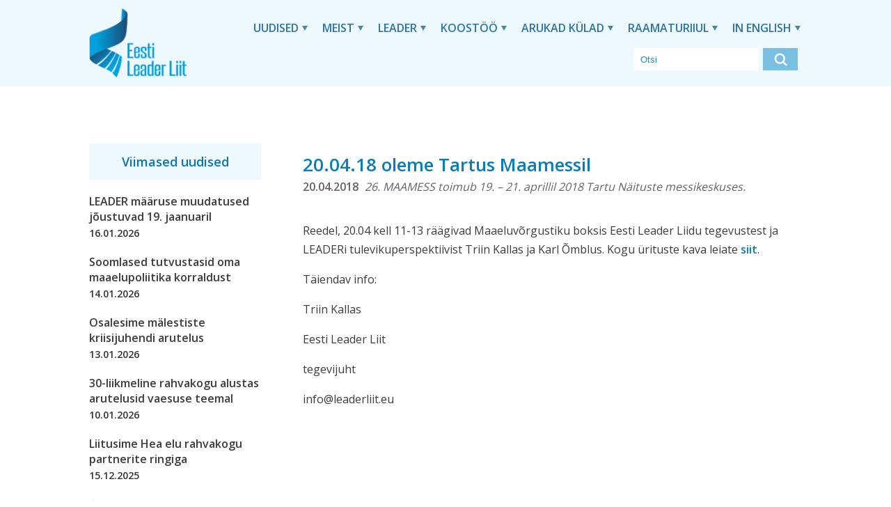

--- FILE ---
content_type: text/html; charset=UTF-8
request_url: https://www.leaderliit.eu/20-04-18-oleme-tartus-maamessil/
body_size: 9254
content:
<!doctype html>
<html lang="et" prefix="og: https://ogp.me/ns#" class="no-js">
	<head><style>img.lazy{min-height:1px}</style><link href="https://www.leaderliit.eu/wp-content/plugins/w3-total-cache/pub/js/lazyload.min.js" as="script">
		<meta charset="UTF-8">
		<title>20.04.18 oleme Tartus Maamessil - Eesti LEADER Liit : Eesti LEADER Liit</title>

		<link href="//www.google-analytics.com" rel="dns-prefetch">
        <link href="https://www.leaderliit.eu/wp-content/themes/Leader%20Liit/img/icons/favicon.ico" rel="shortcut icon">
        <link href="https://www.leaderliit.eu/wp-content/themes/Leader%20Liit/img/icons/touch.png" rel="apple-touch-icon-precomposed">

		<meta http-equiv="X-UA-Compatible" content="IE=edge,chrome=1">
		<meta name="viewport" content="width=device-width, initial-scale=1.0">
		<meta name="description" content="Maaelu tuleviku eest ja nimel!">

        <link href="https://fonts.googleapis.com/css2?family=Open+Sans:wght@400;600;700&display=swap" rel="stylesheet">

			<style>img:is([sizes="auto" i], [sizes^="auto," i]) { contain-intrinsic-size: 3000px 1500px }</style>
	
<!-- Search Engine Optimization by Rank Math PRO - https://rankmath.com/ -->
<meta name="description" content="26. MAAMESS toimub 19. - 21. aprillil 2018 Tartu Näituste messikeskuses."/>
<meta name="robots" content="index, follow, max-snippet:-1, max-video-preview:-1, max-image-preview:large"/>
<link rel="canonical" href="https://www.leaderliit.eu/20-04-18-oleme-tartus-maamessil/" />
<meta property="og:locale" content="et_EE" />
<meta property="og:type" content="article" />
<meta property="og:title" content="20.04.18 oleme Tartus Maamessil - Eesti LEADER Liit" />
<meta property="og:description" content="26. MAAMESS toimub 19. - 21. aprillil 2018 Tartu Näituste messikeskuses." />
<meta property="og:url" content="https://www.leaderliit.eu/20-04-18-oleme-tartus-maamessil/" />
<meta property="og:site_name" content="Eesti Leader Liit" />
<meta property="article:section" content="uudised" />
<meta property="og:updated_time" content="2020-05-27T21:19:32+03:00" />
<meta property="article:published_time" content="2018-04-20T00:00:00+03:00" />
<meta property="article:modified_time" content="2020-05-27T21:19:32+03:00" />
<meta name="twitter:card" content="summary_large_image" />
<meta name="twitter:title" content="20.04.18 oleme Tartus Maamessil - Eesti LEADER Liit" />
<meta name="twitter:description" content="26. MAAMESS toimub 19. - 21. aprillil 2018 Tartu Näituste messikeskuses." />
<meta name="twitter:label1" content="Written by" />
<meta name="twitter:data1" content="admin" />
<meta name="twitter:label2" content="Time to read" />
<meta name="twitter:data2" content="Less than a minute" />
<script type="application/ld+json" class="rank-math-schema-pro">{"@context":"https://schema.org","@graph":[{"@type":["NGO","Organization"],"@id":"https://www.leaderliit.eu/#organization","name":"Eesti Leader Liit","url":"https://www.leaderliit.eu","logo":{"@type":"ImageObject","@id":"https://www.leaderliit.eu/#logo","url":"https://leaderliit.eu/wp-content/uploads/2025/04/LeaderLiit_logo_sinine_trukitav-copy.webp","contentUrl":"https://leaderliit.eu/wp-content/uploads/2025/04/LeaderLiit_logo_sinine_trukitav-copy.webp","caption":"Eesti Leader Liit","inLanguage":"et","width":"1014","height":"733"}},{"@type":"WebSite","@id":"https://www.leaderliit.eu/#website","url":"https://www.leaderliit.eu","name":"Eesti Leader Liit","publisher":{"@id":"https://www.leaderliit.eu/#organization"},"inLanguage":"et"},{"@type":"WebPage","@id":"https://www.leaderliit.eu/20-04-18-oleme-tartus-maamessil/#webpage","url":"https://www.leaderliit.eu/20-04-18-oleme-tartus-maamessil/","name":"20.04.18 oleme Tartus Maamessil - Eesti LEADER Liit","datePublished":"2018-04-20T00:00:00+03:00","dateModified":"2020-05-27T21:19:32+03:00","isPartOf":{"@id":"https://www.leaderliit.eu/#website"},"inLanguage":"et"},{"@type":"Person","@id":"https://www.leaderliit.eu/author/admin/","name":"admin","url":"https://www.leaderliit.eu/author/admin/","image":{"@type":"ImageObject","@id":"https://secure.gravatar.com/avatar/e773ae8d669c955212ac1551f7c10ece44fd542835510414ad7a7a1e7584e32c?s=96&amp;d=mm&amp;r=g","url":"https://secure.gravatar.com/avatar/e773ae8d669c955212ac1551f7c10ece44fd542835510414ad7a7a1e7584e32c?s=96&amp;d=mm&amp;r=g","caption":"admin","inLanguage":"et"},"sameAs":["http://localhost:8888/xml"],"worksFor":{"@id":"https://www.leaderliit.eu/#organization"}},{"@type":"NewsArticle","headline":"20.04.18 oleme Tartus Maamessil - Eesti LEADER Liit","datePublished":"2018-04-20T00:00:00+03:00","dateModified":"2020-05-27T21:19:32+03:00","articleSection":"uudised","author":{"@id":"https://www.leaderliit.eu/author/admin/","name":"admin"},"publisher":{"@id":"https://www.leaderliit.eu/#organization"},"description":"26. MAAMESS toimub 19. - 21. aprillil 2018 Tartu N\u00e4ituste messikeskuses.","name":"20.04.18 oleme Tartus Maamessil - Eesti LEADER Liit","@id":"https://www.leaderliit.eu/20-04-18-oleme-tartus-maamessil/#richSnippet","isPartOf":{"@id":"https://www.leaderliit.eu/20-04-18-oleme-tartus-maamessil/#webpage"},"inLanguage":"et","mainEntityOfPage":{"@id":"https://www.leaderliit.eu/20-04-18-oleme-tartus-maamessil/#webpage"}}]}</script>
<!-- /Rank Math WordPress SEO plugin -->

<script type="text/javascript">
/* <![CDATA[ */
window._wpemojiSettings = {"baseUrl":"https:\/\/s.w.org\/images\/core\/emoji\/16.0.1\/72x72\/","ext":".png","svgUrl":"https:\/\/s.w.org\/images\/core\/emoji\/16.0.1\/svg\/","svgExt":".svg","source":{"concatemoji":"https:\/\/www.leaderliit.eu\/wp-includes\/js\/wp-emoji-release.min.js?ver=6.8.3"}};
/*! This file is auto-generated */
!function(s,n){var o,i,e;function c(e){try{var t={supportTests:e,timestamp:(new Date).valueOf()};sessionStorage.setItem(o,JSON.stringify(t))}catch(e){}}function p(e,t,n){e.clearRect(0,0,e.canvas.width,e.canvas.height),e.fillText(t,0,0);var t=new Uint32Array(e.getImageData(0,0,e.canvas.width,e.canvas.height).data),a=(e.clearRect(0,0,e.canvas.width,e.canvas.height),e.fillText(n,0,0),new Uint32Array(e.getImageData(0,0,e.canvas.width,e.canvas.height).data));return t.every(function(e,t){return e===a[t]})}function u(e,t){e.clearRect(0,0,e.canvas.width,e.canvas.height),e.fillText(t,0,0);for(var n=e.getImageData(16,16,1,1),a=0;a<n.data.length;a++)if(0!==n.data[a])return!1;return!0}function f(e,t,n,a){switch(t){case"flag":return n(e,"\ud83c\udff3\ufe0f\u200d\u26a7\ufe0f","\ud83c\udff3\ufe0f\u200b\u26a7\ufe0f")?!1:!n(e,"\ud83c\udde8\ud83c\uddf6","\ud83c\udde8\u200b\ud83c\uddf6")&&!n(e,"\ud83c\udff4\udb40\udc67\udb40\udc62\udb40\udc65\udb40\udc6e\udb40\udc67\udb40\udc7f","\ud83c\udff4\u200b\udb40\udc67\u200b\udb40\udc62\u200b\udb40\udc65\u200b\udb40\udc6e\u200b\udb40\udc67\u200b\udb40\udc7f");case"emoji":return!a(e,"\ud83e\udedf")}return!1}function g(e,t,n,a){var r="undefined"!=typeof WorkerGlobalScope&&self instanceof WorkerGlobalScope?new OffscreenCanvas(300,150):s.createElement("canvas"),o=r.getContext("2d",{willReadFrequently:!0}),i=(o.textBaseline="top",o.font="600 32px Arial",{});return e.forEach(function(e){i[e]=t(o,e,n,a)}),i}function t(e){var t=s.createElement("script");t.src=e,t.defer=!0,s.head.appendChild(t)}"undefined"!=typeof Promise&&(o="wpEmojiSettingsSupports",i=["flag","emoji"],n.supports={everything:!0,everythingExceptFlag:!0},e=new Promise(function(e){s.addEventListener("DOMContentLoaded",e,{once:!0})}),new Promise(function(t){var n=function(){try{var e=JSON.parse(sessionStorage.getItem(o));if("object"==typeof e&&"number"==typeof e.timestamp&&(new Date).valueOf()<e.timestamp+604800&&"object"==typeof e.supportTests)return e.supportTests}catch(e){}return null}();if(!n){if("undefined"!=typeof Worker&&"undefined"!=typeof OffscreenCanvas&&"undefined"!=typeof URL&&URL.createObjectURL&&"undefined"!=typeof Blob)try{var e="postMessage("+g.toString()+"("+[JSON.stringify(i),f.toString(),p.toString(),u.toString()].join(",")+"));",a=new Blob([e],{type:"text/javascript"}),r=new Worker(URL.createObjectURL(a),{name:"wpTestEmojiSupports"});return void(r.onmessage=function(e){c(n=e.data),r.terminate(),t(n)})}catch(e){}c(n=g(i,f,p,u))}t(n)}).then(function(e){for(var t in e)n.supports[t]=e[t],n.supports.everything=n.supports.everything&&n.supports[t],"flag"!==t&&(n.supports.everythingExceptFlag=n.supports.everythingExceptFlag&&n.supports[t]);n.supports.everythingExceptFlag=n.supports.everythingExceptFlag&&!n.supports.flag,n.DOMReady=!1,n.readyCallback=function(){n.DOMReady=!0}}).then(function(){return e}).then(function(){var e;n.supports.everything||(n.readyCallback(),(e=n.source||{}).concatemoji?t(e.concatemoji):e.wpemoji&&e.twemoji&&(t(e.twemoji),t(e.wpemoji)))}))}((window,document),window._wpemojiSettings);
/* ]]> */
</script>
<style id='wp-emoji-styles-inline-css' type='text/css'>

	img.wp-smiley, img.emoji {
		display: inline !important;
		border: none !important;
		box-shadow: none !important;
		height: 1em !important;
		width: 1em !important;
		margin: 0 0.07em !important;
		vertical-align: -0.1em !important;
		background: none !important;
		padding: 0 !important;
	}
</style>
<link rel='stylesheet' id='wp-block-library-css' href='https://www.leaderliit.eu/wp-includes/css/dist/block-library/style.min.css?ver=6.8.3' media='all' />
<style id='classic-theme-styles-inline-css' type='text/css'>
/*! This file is auto-generated */
.wp-block-button__link{color:#fff;background-color:#32373c;border-radius:9999px;box-shadow:none;text-decoration:none;padding:calc(.667em + 2px) calc(1.333em + 2px);font-size:1.125em}.wp-block-file__button{background:#32373c;color:#fff;text-decoration:none}
</style>
<style id='global-styles-inline-css' type='text/css'>
:root{--wp--preset--aspect-ratio--square: 1;--wp--preset--aspect-ratio--4-3: 4/3;--wp--preset--aspect-ratio--3-4: 3/4;--wp--preset--aspect-ratio--3-2: 3/2;--wp--preset--aspect-ratio--2-3: 2/3;--wp--preset--aspect-ratio--16-9: 16/9;--wp--preset--aspect-ratio--9-16: 9/16;--wp--preset--color--black: #000000;--wp--preset--color--cyan-bluish-gray: #abb8c3;--wp--preset--color--white: #ffffff;--wp--preset--color--pale-pink: #f78da7;--wp--preset--color--vivid-red: #cf2e2e;--wp--preset--color--luminous-vivid-orange: #ff6900;--wp--preset--color--luminous-vivid-amber: #fcb900;--wp--preset--color--light-green-cyan: #7bdcb5;--wp--preset--color--vivid-green-cyan: #00d084;--wp--preset--color--pale-cyan-blue: #8ed1fc;--wp--preset--color--vivid-cyan-blue: #0693e3;--wp--preset--color--vivid-purple: #9b51e0;--wp--preset--gradient--vivid-cyan-blue-to-vivid-purple: linear-gradient(135deg,rgba(6,147,227,1) 0%,rgb(155,81,224) 100%);--wp--preset--gradient--light-green-cyan-to-vivid-green-cyan: linear-gradient(135deg,rgb(122,220,180) 0%,rgb(0,208,130) 100%);--wp--preset--gradient--luminous-vivid-amber-to-luminous-vivid-orange: linear-gradient(135deg,rgba(252,185,0,1) 0%,rgba(255,105,0,1) 100%);--wp--preset--gradient--luminous-vivid-orange-to-vivid-red: linear-gradient(135deg,rgba(255,105,0,1) 0%,rgb(207,46,46) 100%);--wp--preset--gradient--very-light-gray-to-cyan-bluish-gray: linear-gradient(135deg,rgb(238,238,238) 0%,rgb(169,184,195) 100%);--wp--preset--gradient--cool-to-warm-spectrum: linear-gradient(135deg,rgb(74,234,220) 0%,rgb(151,120,209) 20%,rgb(207,42,186) 40%,rgb(238,44,130) 60%,rgb(251,105,98) 80%,rgb(254,248,76) 100%);--wp--preset--gradient--blush-light-purple: linear-gradient(135deg,rgb(255,206,236) 0%,rgb(152,150,240) 100%);--wp--preset--gradient--blush-bordeaux: linear-gradient(135deg,rgb(254,205,165) 0%,rgb(254,45,45) 50%,rgb(107,0,62) 100%);--wp--preset--gradient--luminous-dusk: linear-gradient(135deg,rgb(255,203,112) 0%,rgb(199,81,192) 50%,rgb(65,88,208) 100%);--wp--preset--gradient--pale-ocean: linear-gradient(135deg,rgb(255,245,203) 0%,rgb(182,227,212) 50%,rgb(51,167,181) 100%);--wp--preset--gradient--electric-grass: linear-gradient(135deg,rgb(202,248,128) 0%,rgb(113,206,126) 100%);--wp--preset--gradient--midnight: linear-gradient(135deg,rgb(2,3,129) 0%,rgb(40,116,252) 100%);--wp--preset--font-size--small: 13px;--wp--preset--font-size--medium: 20px;--wp--preset--font-size--large: 36px;--wp--preset--font-size--x-large: 42px;--wp--preset--spacing--20: 0.44rem;--wp--preset--spacing--30: 0.67rem;--wp--preset--spacing--40: 1rem;--wp--preset--spacing--50: 1.5rem;--wp--preset--spacing--60: 2.25rem;--wp--preset--spacing--70: 3.38rem;--wp--preset--spacing--80: 5.06rem;--wp--preset--shadow--natural: 6px 6px 9px rgba(0, 0, 0, 0.2);--wp--preset--shadow--deep: 12px 12px 50px rgba(0, 0, 0, 0.4);--wp--preset--shadow--sharp: 6px 6px 0px rgba(0, 0, 0, 0.2);--wp--preset--shadow--outlined: 6px 6px 0px -3px rgba(255, 255, 255, 1), 6px 6px rgba(0, 0, 0, 1);--wp--preset--shadow--crisp: 6px 6px 0px rgba(0, 0, 0, 1);}:where(.is-layout-flex){gap: 0.5em;}:where(.is-layout-grid){gap: 0.5em;}body .is-layout-flex{display: flex;}.is-layout-flex{flex-wrap: wrap;align-items: center;}.is-layout-flex > :is(*, div){margin: 0;}body .is-layout-grid{display: grid;}.is-layout-grid > :is(*, div){margin: 0;}:where(.wp-block-columns.is-layout-flex){gap: 2em;}:where(.wp-block-columns.is-layout-grid){gap: 2em;}:where(.wp-block-post-template.is-layout-flex){gap: 1.25em;}:where(.wp-block-post-template.is-layout-grid){gap: 1.25em;}.has-black-color{color: var(--wp--preset--color--black) !important;}.has-cyan-bluish-gray-color{color: var(--wp--preset--color--cyan-bluish-gray) !important;}.has-white-color{color: var(--wp--preset--color--white) !important;}.has-pale-pink-color{color: var(--wp--preset--color--pale-pink) !important;}.has-vivid-red-color{color: var(--wp--preset--color--vivid-red) !important;}.has-luminous-vivid-orange-color{color: var(--wp--preset--color--luminous-vivid-orange) !important;}.has-luminous-vivid-amber-color{color: var(--wp--preset--color--luminous-vivid-amber) !important;}.has-light-green-cyan-color{color: var(--wp--preset--color--light-green-cyan) !important;}.has-vivid-green-cyan-color{color: var(--wp--preset--color--vivid-green-cyan) !important;}.has-pale-cyan-blue-color{color: var(--wp--preset--color--pale-cyan-blue) !important;}.has-vivid-cyan-blue-color{color: var(--wp--preset--color--vivid-cyan-blue) !important;}.has-vivid-purple-color{color: var(--wp--preset--color--vivid-purple) !important;}.has-black-background-color{background-color: var(--wp--preset--color--black) !important;}.has-cyan-bluish-gray-background-color{background-color: var(--wp--preset--color--cyan-bluish-gray) !important;}.has-white-background-color{background-color: var(--wp--preset--color--white) !important;}.has-pale-pink-background-color{background-color: var(--wp--preset--color--pale-pink) !important;}.has-vivid-red-background-color{background-color: var(--wp--preset--color--vivid-red) !important;}.has-luminous-vivid-orange-background-color{background-color: var(--wp--preset--color--luminous-vivid-orange) !important;}.has-luminous-vivid-amber-background-color{background-color: var(--wp--preset--color--luminous-vivid-amber) !important;}.has-light-green-cyan-background-color{background-color: var(--wp--preset--color--light-green-cyan) !important;}.has-vivid-green-cyan-background-color{background-color: var(--wp--preset--color--vivid-green-cyan) !important;}.has-pale-cyan-blue-background-color{background-color: var(--wp--preset--color--pale-cyan-blue) !important;}.has-vivid-cyan-blue-background-color{background-color: var(--wp--preset--color--vivid-cyan-blue) !important;}.has-vivid-purple-background-color{background-color: var(--wp--preset--color--vivid-purple) !important;}.has-black-border-color{border-color: var(--wp--preset--color--black) !important;}.has-cyan-bluish-gray-border-color{border-color: var(--wp--preset--color--cyan-bluish-gray) !important;}.has-white-border-color{border-color: var(--wp--preset--color--white) !important;}.has-pale-pink-border-color{border-color: var(--wp--preset--color--pale-pink) !important;}.has-vivid-red-border-color{border-color: var(--wp--preset--color--vivid-red) !important;}.has-luminous-vivid-orange-border-color{border-color: var(--wp--preset--color--luminous-vivid-orange) !important;}.has-luminous-vivid-amber-border-color{border-color: var(--wp--preset--color--luminous-vivid-amber) !important;}.has-light-green-cyan-border-color{border-color: var(--wp--preset--color--light-green-cyan) !important;}.has-vivid-green-cyan-border-color{border-color: var(--wp--preset--color--vivid-green-cyan) !important;}.has-pale-cyan-blue-border-color{border-color: var(--wp--preset--color--pale-cyan-blue) !important;}.has-vivid-cyan-blue-border-color{border-color: var(--wp--preset--color--vivid-cyan-blue) !important;}.has-vivid-purple-border-color{border-color: var(--wp--preset--color--vivid-purple) !important;}.has-vivid-cyan-blue-to-vivid-purple-gradient-background{background: var(--wp--preset--gradient--vivid-cyan-blue-to-vivid-purple) !important;}.has-light-green-cyan-to-vivid-green-cyan-gradient-background{background: var(--wp--preset--gradient--light-green-cyan-to-vivid-green-cyan) !important;}.has-luminous-vivid-amber-to-luminous-vivid-orange-gradient-background{background: var(--wp--preset--gradient--luminous-vivid-amber-to-luminous-vivid-orange) !important;}.has-luminous-vivid-orange-to-vivid-red-gradient-background{background: var(--wp--preset--gradient--luminous-vivid-orange-to-vivid-red) !important;}.has-very-light-gray-to-cyan-bluish-gray-gradient-background{background: var(--wp--preset--gradient--very-light-gray-to-cyan-bluish-gray) !important;}.has-cool-to-warm-spectrum-gradient-background{background: var(--wp--preset--gradient--cool-to-warm-spectrum) !important;}.has-blush-light-purple-gradient-background{background: var(--wp--preset--gradient--blush-light-purple) !important;}.has-blush-bordeaux-gradient-background{background: var(--wp--preset--gradient--blush-bordeaux) !important;}.has-luminous-dusk-gradient-background{background: var(--wp--preset--gradient--luminous-dusk) !important;}.has-pale-ocean-gradient-background{background: var(--wp--preset--gradient--pale-ocean) !important;}.has-electric-grass-gradient-background{background: var(--wp--preset--gradient--electric-grass) !important;}.has-midnight-gradient-background{background: var(--wp--preset--gradient--midnight) !important;}.has-small-font-size{font-size: var(--wp--preset--font-size--small) !important;}.has-medium-font-size{font-size: var(--wp--preset--font-size--medium) !important;}.has-large-font-size{font-size: var(--wp--preset--font-size--large) !important;}.has-x-large-font-size{font-size: var(--wp--preset--font-size--x-large) !important;}
:where(.wp-block-post-template.is-layout-flex){gap: 1.25em;}:where(.wp-block-post-template.is-layout-grid){gap: 1.25em;}
:where(.wp-block-columns.is-layout-flex){gap: 2em;}:where(.wp-block-columns.is-layout-grid){gap: 2em;}
:root :where(.wp-block-pullquote){font-size: 1.5em;line-height: 1.6;}
</style>
<link rel='stylesheet' id='html5blank-css' href='https://www.leaderliit.eu/wp-content/themes/Leader%20Liit/css/app.css?ver=1.1' media='all' />
<link rel='stylesheet' id='slick-css' href='https://www.leaderliit.eu/wp-content/themes/Leader%20Liit/slick/slick.css?ver=1.1' media='all' />
<link rel='stylesheet' id='slickstyle-css' href='https://www.leaderliit.eu/wp-content/themes/Leader%20Liit/slick/slick-theme.css?ver=1.1' media='all' />
<script type="text/javascript" src="https://www.leaderliit.eu/wp-includes/js/jquery/jquery.min.js?ver=3.7.1" id="jquery-core-js"></script>
<script type="text/javascript" src="https://www.leaderliit.eu/wp-includes/js/jquery/jquery-migrate.min.js?ver=3.4.1" id="jquery-migrate-js"></script>
<script type="text/javascript" src="https://www.leaderliit.eu/wp-content/themes/Leader%20Liit/slick/slick.js?ver=1.0.0" id="slickscripts-js"></script>
<script type="text/javascript" src="https://www.leaderliit.eu/wp-content/themes/Leader%20Liit/js/scripts.js?ver=1.0.1" id="html5blankscripts-js"></script>
<script type="text/javascript" id="wpm-6310-ajax-script-js-extra">
/* <![CDATA[ */
var my_ajax_object = {"ajax_url":"https:\/\/www.leaderliit.eu\/wp-admin\/admin-ajax.php"};
/* ]]> */
</script>
<script type="text/javascript" src="https://www.leaderliit.eu/wp-content/plugins/team-showcase-supreme/assets/js/ajaxdata.js?ver=6.8.3" id="wpm-6310-ajax-script-js"></script>
<link rel="https://api.w.org/" href="https://www.leaderliit.eu/wp-json/" /><link rel="alternate" title="JSON" type="application/json" href="https://www.leaderliit.eu/wp-json/wp/v2/posts/324" /><link rel="alternate" title="oEmbed (JSON)" type="application/json+oembed" href="https://www.leaderliit.eu/wp-json/oembed/1.0/embed?url=https%3A%2F%2Fwww.leaderliit.eu%2F20-04-18-oleme-tartus-maamessil%2F" />
<link rel="alternate" title="oEmbed (XML)" type="text/xml+oembed" href="https://www.leaderliit.eu/wp-json/oembed/1.0/embed?url=https%3A%2F%2Fwww.leaderliit.eu%2F20-04-18-oleme-tartus-maamessil%2F&#038;format=xml" />
<script async defer data-domain='leaderliit.eu' src='https://plausible.io/js/plausible.js'></script><link rel="icon" href="https://www.leaderliit.eu/wp-content/uploads/2024/02/cropped-LeaderLiit_logo_sinine_trukitav-copy.pdf" sizes="32x32" />
<link rel="icon" href="https://www.leaderliit.eu/wp-content/uploads/2024/02/cropped-LeaderLiit_logo_sinine_trukitav-copy.pdf" sizes="192x192" />
<link rel="apple-touch-icon" href="https://www.leaderliit.eu/wp-content/uploads/2024/02/cropped-LeaderLiit_logo_sinine_trukitav-copy.pdf" />
<meta name="msapplication-TileImage" content="https://www.leaderliit.eu/wp-content/uploads/2024/02/cropped-LeaderLiit_logo_sinine_trukitav-copy.pdf" />


	</head>
	<body class="wp-singular post-template-default single single-post postid-324 single-format-standard wp-theme-LeaderLiit 20-04-18-oleme-tartus-maamessil">

		<!-- wrapper -->
		<div class="wrapper">

			<!-- header -->
			<header id="scroll01" class="header clear" role="banner">

                <!-- container -->
                <div class="container">



					<!-- logo -->
					<div class="logo">
						<a href="https://www.leaderliit.eu">
							<img src="data:image/svg+xml,%3Csvg%20xmlns='http://www.w3.org/2000/svg'%20viewBox='0%200%201%201'%3E%3C/svg%3E" data-src="https://www.leaderliit.eu/wp-content/themes/Leader%20Liit/img/logo@2x.png" alt="Logo" class="logo-img lazy">
						</a>
					</div>
					<!-- /logo -->



					<!-- nav -->
                    <nav class="nav big-nav" aria-label="Peamenüü">
                        <ul id="menu-pohimenuu" class="mainnav"><li id="menu-item-554" class="menu-item menu-item-type-post_type menu-item-object-page menu-item-has-children menu-item-554"><a href="https://www.leaderliit.eu/uudised/">Uudised</a>
<ul class="sub-menu">
	<li id="menu-item-606" class="menu-item menu-item-type-post_type menu-item-object-page menu-item-606"><a href="https://www.leaderliit.eu/uudised/sundmused/">Sündmused</a></li>
	<li id="menu-item-3747" class="menu-item menu-item-type-post_type menu-item-object-page menu-item-3747"><a href="https://www.leaderliit.eu/uudised/uudiskirjad/">Uudiskirjad</a></li>
</ul>
</li>
<li id="menu-item-552" class="menu-item menu-item-type-post_type menu-item-object-page menu-item-has-children menu-item-552"><a href="https://www.leaderliit.eu/meist/">Meist</a>
<ul class="sub-menu">
	<li id="menu-item-553" class="menu-item menu-item-type-post_type menu-item-object-page menu-item-553"><a href="https://www.leaderliit.eu/meist/kontakt/">Kontakt</a></li>
	<li id="menu-item-4369" class="menu-item menu-item-type-post_type menu-item-object-page menu-item-4369"><a href="https://www.leaderliit.eu/meist/pohikiri/">Põhikiri</a></li>
	<li id="menu-item-557" class="menu-item menu-item-type-post_type menu-item-object-page menu-item-557"><a href="https://www.leaderliit.eu/meist/visioon-ja-missioon/">Visioon ja missioon</a></li>
	<li id="menu-item-605" class="menu-item menu-item-type-post_type menu-item-object-page menu-item-605"><a href="https://www.leaderliit.eu/meist/liikmed/">Liikmed</a></li>
	<li id="menu-item-603" class="menu-item menu-item-type-post_type menu-item-object-page menu-item-603"><a href="https://www.leaderliit.eu/meist/juhatus/">Juhatus</a></li>
	<li id="menu-item-1231" class="menu-item menu-item-type-post_type menu-item-object-page menu-item-1231"><a href="https://www.leaderliit.eu/meist/revisjonikomisjon/">Revisjonikomisjon</a></li>
	<li id="menu-item-607" class="menu-item menu-item-type-post_type menu-item-object-page menu-item-607"><a href="https://www.leaderliit.eu/meist/tegevjuht/">Tegevjuht</a></li>
	<li id="menu-item-608" class="menu-item menu-item-type-post_type menu-item-object-page menu-item-608"><a href="https://www.leaderliit.eu/meist/tooruhmad/">Töörühmad</a></li>
	<li id="menu-item-602" class="menu-item menu-item-type-post_type menu-item-object-page menu-item-602"><a href="https://www.leaderliit.eu/meist/esindamine/">Esindamine</a></li>
	<li id="menu-item-6110" class="menu-item menu-item-type-post_type menu-item-object-page menu-item-6110"><a href="https://www.leaderliit.eu/meist/eesti-leader-liidu-tunnustused/">Tunnustused</a></li>
	<li id="menu-item-601" class="menu-item menu-item-type-post_type menu-item-object-page menu-item-601"><a href="https://www.leaderliit.eu/meist/dokumendid/">Dokumendid</a></li>
	<li id="menu-item-604" class="menu-item menu-item-type-post_type menu-item-object-page menu-item-604"><a href="https://www.leaderliit.eu/meist/koosolekud/">Koosolekud</a></li>
</ul>
</li>
<li id="menu-item-551" class="menu-item menu-item-type-post_type menu-item-object-page menu-item-has-children menu-item-551"><a href="https://www.leaderliit.eu/leader/">LEADER</a>
<ul class="sub-menu">
	<li id="menu-item-6148" class="menu-item menu-item-type-post_type menu-item-object-page menu-item-6148"><a href="https://www.leaderliit.eu/leader/vaartuspakkumine-2025/">Väärtuspakkumine 2025</a></li>
	<li id="menu-item-563" class="menu-item menu-item-type-post_type menu-item-object-page menu-item-563"><a href="https://www.leaderliit.eu/leader/leader-meetod/">Kogukonna meetod</a></li>
	<li id="menu-item-625" class="menu-item menu-item-type-post_type menu-item-object-page menu-item-625"><a href="https://www.leaderliit.eu/leader/kogukonna-juhitud-kohaliku-arengu-lahenemisviisi-eelised/">Kogukonna juhitud kohaliku arengu lähenemisviisi eelised</a></li>
	<li id="menu-item-623" class="menu-item menu-item-type-post_type menu-item-object-page menu-item-623"><a href="https://www.leaderliit.eu/leader/euroopa-regioonide-komitee-arvamus-kogukonna-juhitud-kohalikust-arengust/">Euroopa Regioonide Komitee arvamus kogukonna juhitud kohalikust arengust</a></li>
	<li id="menu-item-2576" class="menu-item menu-item-type-post_type menu-item-object-page menu-item-2576"><a href="https://www.leaderliit.eu/leader/eesc-arvamus-maa-ja-linnapiirkondade-terviklikust-arengust/">EESC arvamus maa- ja linnapiirkondade terviklikust arengust</a></li>
	<li id="menu-item-626" class="menu-item menu-item-type-post_type menu-item-object-page menu-item-626"><a href="https://www.leaderliit.eu/leader/tartu-deklaratsioon/">Tartu deklaratsioon</a></li>
	<li id="menu-item-621" class="menu-item menu-item-type-post_type menu-item-object-page menu-item-621"><a href="https://www.leaderliit.eu/leader/elard-position-leader-clld-2021-2027/">ELARD position LEADER CLLD 2021-2027</a></li>
	<li id="menu-item-624" class="menu-item menu-item-type-post_type menu-item-object-page menu-item-624"><a href="https://www.leaderliit.eu/leader/kkk/">KKK</a></li>
</ul>
</li>
<li id="menu-item-550" class="menu-item menu-item-type-post_type menu-item-object-page menu-item-has-children menu-item-550"><a href="https://www.leaderliit.eu/koostooprojektid/">Koostöö</a>
<ul class="sub-menu">
	<li id="menu-item-4401" class="menu-item menu-item-type-post_type menu-item-object-page menu-item-4401"><a href="https://www.leaderliit.eu/koostooprojektid/vihmavarjuprojekt/">Vihmavarjuprojekt</a></li>
	<li id="menu-item-1294" class="menu-item menu-item-type-post_type menu-item-object-page menu-item-1294"><a href="https://www.leaderliit.eu/koostooprojektid/elard/">ELARD</a></li>
	<li id="menu-item-1291" class="menu-item menu-item-type-post_type menu-item-object-page menu-item-1291"><a href="https://www.leaderliit.eu/koostooprojektid/rahvusvahelised-koostooprojektid/">Rahvusvahelised koostööprojektid</a></li>
	<li id="menu-item-2670" class="menu-item menu-item-type-post_type menu-item-object-page menu-item-2670"><a href="https://www.leaderliit.eu/koostooprojektid/maal-elamise-paev/">Maal elamise päev</a></li>
	<li id="menu-item-566" class="menu-item menu-item-type-post_type menu-item-object-page menu-item-566"><a href="https://www.leaderliit.eu/koostooprojektid/uhiste-kavatsuste-koostoolepe/">Ühiste kavatsuste koostöölepe</a></li>
	<li id="menu-item-1364" class="menu-item menu-item-type-post_type menu-item-object-page menu-item-1364"><a href="https://www.leaderliit.eu/koostooprojektid/varasemad-koostooprojektid/">Varasemad koostööprojektid</a></li>
</ul>
</li>
<li id="menu-item-1960" class="menu-item menu-item-type-post_type menu-item-object-page menu-item-has-children menu-item-1960"><a href="https://www.leaderliit.eu/arukad-kulad/">Arukad külad</a>
<ul class="sub-menu">
	<li id="menu-item-562" class="menu-item menu-item-type-post_type menu-item-object-page menu-item-562"><a href="https://www.leaderliit.eu/arukad-kulad/arukate-kulade-arenguprogramm/">Arukate külade arenguprogramm</a></li>
	<li id="menu-item-2577" class="menu-item menu-item-type-post_type menu-item-object-page menu-item-2577"><a href="https://www.leaderliit.eu/arukad-kulad/arukate-kulade-uudised/">Arukate külade uudised</a></li>
	<li id="menu-item-2578" class="menu-item menu-item-type-post_type menu-item-object-page menu-item-2578"><a href="https://www.leaderliit.eu/arukad-kulad/arukad-kulad-sundmused/">Arukate külade sündmused</a></li>
	<li id="menu-item-2579" class="menu-item menu-item-type-post_type menu-item-object-page menu-item-2579"><a href="https://www.leaderliit.eu/arukad-kulad/infomaterjalid/">Infomaterjalid</a></li>
	<li id="menu-item-2580" class="menu-item menu-item-type-post_type menu-item-object-page menu-item-2580"><a href="https://www.leaderliit.eu/arukad-kulad/arukate-kulade-arenguprogrammis-osalevad-kulad/">Arukate külade arenguprogrammis osalevad külad</a></li>
</ul>
</li>
<li id="menu-item-1275" class="menu-item menu-item-type-post_type menu-item-object-page menu-item-has-children menu-item-1275"><a href="https://www.leaderliit.eu/raamaturiiul/">Raamaturiiul</a>
<ul class="sub-menu">
	<li id="menu-item-4821" class="menu-item menu-item-type-post_type menu-item-object-page menu-item-4821"><a href="https://www.leaderliit.eu/raamaturiiul/leader-maarused-ja-juhendid/">LEADER määrused ja juhendid</a></li>
	<li id="menu-item-2592" class="menu-item menu-item-type-post_type menu-item-object-page menu-item-2592"><a href="https://www.leaderliit.eu/raamaturiiul/maapiirkondade-pikaajaline-visioon/">Maapiirkondade pikaajaline visioon</a></li>
	<li id="menu-item-622" class="menu-item menu-item-type-post_type menu-item-object-page menu-item-622"><a href="https://www.leaderliit.eu/raamaturiiul/elardi-varsked-trukised/">Euroopa Komisjoni ja ELARDi väljaanded</a></li>
	<li id="menu-item-1411" class="menu-item menu-item-type-post_type menu-item-object-page menu-item-1411"><a href="https://www.leaderliit.eu/raamaturiiul/juhendmaterjalid/">Juhendmaterjalid</a></li>
	<li id="menu-item-1955" class="menu-item menu-item-type-post_type menu-item-object-page menu-item-1955"><a href="https://www.leaderliit.eu/raamaturiiul/arutelumaterjalid/">Arutelumaterjalid</a></li>
	<li id="menu-item-1956" class="menu-item menu-item-type-post_type menu-item-object-page menu-item-1956"><a href="https://www.leaderliit.eu/raamaturiiul/uuringud/">Uuringud</a></li>
</ul>
</li>
<li id="menu-item-1276" class="menu-item menu-item-type-post_type menu-item-object-page menu-item-has-children menu-item-1276"><a href="https://www.leaderliit.eu/in-english-2/">In English</a>
<ul class="sub-menu">
	<li id="menu-item-1412" class="menu-item menu-item-type-post_type menu-item-object-page menu-item-1412"><a href="https://www.leaderliit.eu/in-english-2/estonian-leader-2014-2020/">Estonian LEADER 2014-2020</a></li>
	<li id="menu-item-1413" class="menu-item menu-item-type-post_type menu-item-object-page menu-item-1413"><a href="https://www.leaderliit.eu/in-english-2/estonian-leader-2007-2013/">Estonian LEADER 2007-2013</a></li>
</ul>
</li>
</ul>                    </nav>
                    <div class="big-search">
                        <!-- search -->
<form class="search" method="get" action="https://www.leaderliit.eu" role="search">
	<input class="search-input" type="search" name="s" placeholder="Otsi">
	<button aria-label="Otsi leheküljelt" class="search-submit" type="submit" role="button"></button>
</form>
<!-- /search -->
                    </div>

                    <nav class="nav tiny-nav">
                        <button class="dropdown-toggle x" type="button" data-toggle="dropdown" title="Menüü"><span class="lines"><span class="sr-only">Menüü</span></span></button>

                        <ul id="menu-pohimenuu-1" class="dropdown-mob"><li class="menu-item menu-item-type-post_type menu-item-object-page menu-item-has-children menu-item-554"><a href="https://www.leaderliit.eu/uudised/">Uudised</a>
<ul class="sub-menu">
	<li class="menu-item menu-item-type-post_type menu-item-object-page menu-item-606"><a href="https://www.leaderliit.eu/uudised/sundmused/">Sündmused</a></li>
	<li class="menu-item menu-item-type-post_type menu-item-object-page menu-item-3747"><a href="https://www.leaderliit.eu/uudised/uudiskirjad/">Uudiskirjad</a></li>
</ul>
</li>
<li class="menu-item menu-item-type-post_type menu-item-object-page menu-item-has-children menu-item-552"><a href="https://www.leaderliit.eu/meist/">Meist</a>
<ul class="sub-menu">
	<li class="menu-item menu-item-type-post_type menu-item-object-page menu-item-553"><a href="https://www.leaderliit.eu/meist/kontakt/">Kontakt</a></li>
	<li class="menu-item menu-item-type-post_type menu-item-object-page menu-item-4369"><a href="https://www.leaderliit.eu/meist/pohikiri/">Põhikiri</a></li>
	<li class="menu-item menu-item-type-post_type menu-item-object-page menu-item-557"><a href="https://www.leaderliit.eu/meist/visioon-ja-missioon/">Visioon ja missioon</a></li>
	<li class="menu-item menu-item-type-post_type menu-item-object-page menu-item-605"><a href="https://www.leaderliit.eu/meist/liikmed/">Liikmed</a></li>
	<li class="menu-item menu-item-type-post_type menu-item-object-page menu-item-603"><a href="https://www.leaderliit.eu/meist/juhatus/">Juhatus</a></li>
	<li class="menu-item menu-item-type-post_type menu-item-object-page menu-item-1231"><a href="https://www.leaderliit.eu/meist/revisjonikomisjon/">Revisjonikomisjon</a></li>
	<li class="menu-item menu-item-type-post_type menu-item-object-page menu-item-607"><a href="https://www.leaderliit.eu/meist/tegevjuht/">Tegevjuht</a></li>
	<li class="menu-item menu-item-type-post_type menu-item-object-page menu-item-608"><a href="https://www.leaderliit.eu/meist/tooruhmad/">Töörühmad</a></li>
	<li class="menu-item menu-item-type-post_type menu-item-object-page menu-item-602"><a href="https://www.leaderliit.eu/meist/esindamine/">Esindamine</a></li>
	<li class="menu-item menu-item-type-post_type menu-item-object-page menu-item-6110"><a href="https://www.leaderliit.eu/meist/eesti-leader-liidu-tunnustused/">Tunnustused</a></li>
	<li class="menu-item menu-item-type-post_type menu-item-object-page menu-item-601"><a href="https://www.leaderliit.eu/meist/dokumendid/">Dokumendid</a></li>
	<li class="menu-item menu-item-type-post_type menu-item-object-page menu-item-604"><a href="https://www.leaderliit.eu/meist/koosolekud/">Koosolekud</a></li>
</ul>
</li>
<li class="menu-item menu-item-type-post_type menu-item-object-page menu-item-has-children menu-item-551"><a href="https://www.leaderliit.eu/leader/">LEADER</a>
<ul class="sub-menu">
	<li class="menu-item menu-item-type-post_type menu-item-object-page menu-item-6148"><a href="https://www.leaderliit.eu/leader/vaartuspakkumine-2025/">Väärtuspakkumine 2025</a></li>
	<li class="menu-item menu-item-type-post_type menu-item-object-page menu-item-563"><a href="https://www.leaderliit.eu/leader/leader-meetod/">Kogukonna meetod</a></li>
	<li class="menu-item menu-item-type-post_type menu-item-object-page menu-item-625"><a href="https://www.leaderliit.eu/leader/kogukonna-juhitud-kohaliku-arengu-lahenemisviisi-eelised/">Kogukonna juhitud kohaliku arengu lähenemisviisi eelised</a></li>
	<li class="menu-item menu-item-type-post_type menu-item-object-page menu-item-623"><a href="https://www.leaderliit.eu/leader/euroopa-regioonide-komitee-arvamus-kogukonna-juhitud-kohalikust-arengust/">Euroopa Regioonide Komitee arvamus kogukonna juhitud kohalikust arengust</a></li>
	<li class="menu-item menu-item-type-post_type menu-item-object-page menu-item-2576"><a href="https://www.leaderliit.eu/leader/eesc-arvamus-maa-ja-linnapiirkondade-terviklikust-arengust/">EESC arvamus maa- ja linnapiirkondade terviklikust arengust</a></li>
	<li class="menu-item menu-item-type-post_type menu-item-object-page menu-item-626"><a href="https://www.leaderliit.eu/leader/tartu-deklaratsioon/">Tartu deklaratsioon</a></li>
	<li class="menu-item menu-item-type-post_type menu-item-object-page menu-item-621"><a href="https://www.leaderliit.eu/leader/elard-position-leader-clld-2021-2027/">ELARD position LEADER CLLD 2021-2027</a></li>
	<li class="menu-item menu-item-type-post_type menu-item-object-page menu-item-624"><a href="https://www.leaderliit.eu/leader/kkk/">KKK</a></li>
</ul>
</li>
<li class="menu-item menu-item-type-post_type menu-item-object-page menu-item-has-children menu-item-550"><a href="https://www.leaderliit.eu/koostooprojektid/">Koostöö</a>
<ul class="sub-menu">
	<li class="menu-item menu-item-type-post_type menu-item-object-page menu-item-4401"><a href="https://www.leaderliit.eu/koostooprojektid/vihmavarjuprojekt/">Vihmavarjuprojekt</a></li>
	<li class="menu-item menu-item-type-post_type menu-item-object-page menu-item-1294"><a href="https://www.leaderliit.eu/koostooprojektid/elard/">ELARD</a></li>
	<li class="menu-item menu-item-type-post_type menu-item-object-page menu-item-1291"><a href="https://www.leaderliit.eu/koostooprojektid/rahvusvahelised-koostooprojektid/">Rahvusvahelised koostööprojektid</a></li>
	<li class="menu-item menu-item-type-post_type menu-item-object-page menu-item-2670"><a href="https://www.leaderliit.eu/koostooprojektid/maal-elamise-paev/">Maal elamise päev</a></li>
	<li class="menu-item menu-item-type-post_type menu-item-object-page menu-item-566"><a href="https://www.leaderliit.eu/koostooprojektid/uhiste-kavatsuste-koostoolepe/">Ühiste kavatsuste koostöölepe</a></li>
	<li class="menu-item menu-item-type-post_type menu-item-object-page menu-item-1364"><a href="https://www.leaderliit.eu/koostooprojektid/varasemad-koostooprojektid/">Varasemad koostööprojektid</a></li>
</ul>
</li>
<li class="menu-item menu-item-type-post_type menu-item-object-page menu-item-has-children menu-item-1960"><a href="https://www.leaderliit.eu/arukad-kulad/">Arukad külad</a>
<ul class="sub-menu">
	<li class="menu-item menu-item-type-post_type menu-item-object-page menu-item-562"><a href="https://www.leaderliit.eu/arukad-kulad/arukate-kulade-arenguprogramm/">Arukate külade arenguprogramm</a></li>
	<li class="menu-item menu-item-type-post_type menu-item-object-page menu-item-2577"><a href="https://www.leaderliit.eu/arukad-kulad/arukate-kulade-uudised/">Arukate külade uudised</a></li>
	<li class="menu-item menu-item-type-post_type menu-item-object-page menu-item-2578"><a href="https://www.leaderliit.eu/arukad-kulad/arukad-kulad-sundmused/">Arukate külade sündmused</a></li>
	<li class="menu-item menu-item-type-post_type menu-item-object-page menu-item-2579"><a href="https://www.leaderliit.eu/arukad-kulad/infomaterjalid/">Infomaterjalid</a></li>
	<li class="menu-item menu-item-type-post_type menu-item-object-page menu-item-2580"><a href="https://www.leaderliit.eu/arukad-kulad/arukate-kulade-arenguprogrammis-osalevad-kulad/">Arukate külade arenguprogrammis osalevad külad</a></li>
</ul>
</li>
<li class="menu-item menu-item-type-post_type menu-item-object-page menu-item-has-children menu-item-1275"><a href="https://www.leaderliit.eu/raamaturiiul/">Raamaturiiul</a>
<ul class="sub-menu">
	<li class="menu-item menu-item-type-post_type menu-item-object-page menu-item-4821"><a href="https://www.leaderliit.eu/raamaturiiul/leader-maarused-ja-juhendid/">LEADER määrused ja juhendid</a></li>
	<li class="menu-item menu-item-type-post_type menu-item-object-page menu-item-2592"><a href="https://www.leaderliit.eu/raamaturiiul/maapiirkondade-pikaajaline-visioon/">Maapiirkondade pikaajaline visioon</a></li>
	<li class="menu-item menu-item-type-post_type menu-item-object-page menu-item-622"><a href="https://www.leaderliit.eu/raamaturiiul/elardi-varsked-trukised/">Euroopa Komisjoni ja ELARDi väljaanded</a></li>
	<li class="menu-item menu-item-type-post_type menu-item-object-page menu-item-1411"><a href="https://www.leaderliit.eu/raamaturiiul/juhendmaterjalid/">Juhendmaterjalid</a></li>
	<li class="menu-item menu-item-type-post_type menu-item-object-page menu-item-1955"><a href="https://www.leaderliit.eu/raamaturiiul/arutelumaterjalid/">Arutelumaterjalid</a></li>
	<li class="menu-item menu-item-type-post_type menu-item-object-page menu-item-1956"><a href="https://www.leaderliit.eu/raamaturiiul/uuringud/">Uuringud</a></li>
</ul>
</li>
<li class="menu-item menu-item-type-post_type menu-item-object-page menu-item-has-children menu-item-1276"><a href="https://www.leaderliit.eu/in-english-2/">In English</a>
<ul class="sub-menu">
	<li class="menu-item menu-item-type-post_type menu-item-object-page menu-item-1412"><a href="https://www.leaderliit.eu/in-english-2/estonian-leader-2014-2020/">Estonian LEADER 2014-2020</a></li>
	<li class="menu-item menu-item-type-post_type menu-item-object-page menu-item-1413"><a href="https://www.leaderliit.eu/in-english-2/estonian-leader-2007-2013/">Estonian LEADER 2007-2013</a></li>
</ul>
</li>
</ul>
                        
                    </nav>
					<!-- /nav -->
                    



                </div>
                <!-- /container -->


			</header>
			<!-- /header -->


	<main role="main">
        <div class="container container-grid single-container">
            <div class="latest-news">
                <div class="content-events">
                    <h2 class="news-heading">Viimased uudised</h2>
                                                            <div class="content-post">
                        <div class="event-wrap">
                            <a class="event-link" href="https://www.leaderliit.eu/leader-maaruse-muudatused-joustuvad-19-jaanuaril/">
                                <h3 class="event-title">LEADER määruse muudatused jõustuvad 19. jaanuaril</h3>
                            </a>
                            <span class="event-notice">16.01.2026</span>
                        </div>
                    </div>       
                                        <div class="content-post">
                        <div class="event-wrap">
                            <a class="event-link" href="https://www.leaderliit.eu/soomlased-tutvustasid-oma-maaelupoliitika-korraldust/">
                                <h3 class="event-title">Soomlased tutvustasid oma maaelupoliitika korraldust</h3>
                            </a>
                            <span class="event-notice">14.01.2026</span>
                        </div>
                    </div>       
                                        <div class="content-post">
                        <div class="event-wrap">
                            <a class="event-link" href="https://www.leaderliit.eu/osalesime-malestiste-kriisijuhendi-arutelus/">
                                <h3 class="event-title">Osalesime mälestiste kriisijuhendi arutelus</h3>
                            </a>
                            <span class="event-notice">13.01.2026</span>
                        </div>
                    </div>       
                                        <div class="content-post">
                        <div class="event-wrap">
                            <a class="event-link" href="https://www.leaderliit.eu/30-liikmeline-rahvakogu-alustas-arutelusid-vaesuse-teemal/">
                                <h3 class="event-title">30-liikmeline rahvakogu alustas arutelusid vaesuse teemal</h3>
                            </a>
                            <span class="event-notice">10.01.2026</span>
                        </div>
                    </div>       
                                        <div class="content-post">
                        <div class="event-wrap">
                            <a class="event-link" href="https://www.leaderliit.eu/liitusime-hea-elu-rahvakogu-partnerite-ringiga/">
                                <h3 class="event-title">Liitusime Hea elu rahvakogu partnerite ringiga</h3>
                            </a>
                            <span class="event-notice">15.12.2025</span>
                        </div>
                    </div>       
                                        <a href="https://www.leaderliit.eu/uudised/"><span class="more-content">Vaata kõiki uudiseid</span></a>
                </div>
                <div class="break"></div>
                <div class="content-events second-events">
                    <h2 class="news-heading">Viimased sündmused</h2>
                                                            <div class="content-post">
                        <div class="event-wrap">
                            <a class="event-link" href="https://www.leaderliit.eu/kolmapaevane-kella-kolme-kohvitund-17/">
                                <h3 class="event-title">Kolmapäevane kella kolme kohvitund</h3>
                            </a>
                            <span class="event-notice">16.01.2026</span>
                        </div>
                    </div>       
                                        <div class="content-post">
                        <div class="event-wrap">
                            <a class="event-link" href="https://www.leaderliit.eu/ell-uldkoosolek-11/">
                                <h3 class="event-title">ELL üldkoosolek</h3>
                            </a>
                            <span class="event-notice">17.11.2025</span>
                        </div>
                    </div>       
                                        <div class="content-post">
                        <div class="event-wrap">
                            <a class="event-link" href="https://www.leaderliit.eu/kolmapaevane-kella-kolme-kohvitund-16/">
                                <h3 class="event-title">Kolmapäevane kella kolme kohvitund</h3>
                            </a>
                            <span class="event-notice">26.10.2025</span>
                        </div>
                    </div>       
                                        <div class="content-post">
                        <div class="event-wrap">
                            <a class="event-link" href="https://www.leaderliit.eu/kolmapaevane-kella-kolme-kohvitund-15/">
                                <h3 class="event-title">Kolmapäevane kella kolme kohvitund</h3>
                            </a>
                            <span class="event-notice">22.09.2025</span>
                        </div>
                    </div>       
                                        <div class="content-post">
                        <div class="event-wrap">
                            <a class="event-link" href="https://www.leaderliit.eu/erasmus-noorteprojekti-konverents/">
                                <h3 class="event-title">Erasmus+ noorteprojekti konverents</h3>
                            </a>
                            <span class="event-notice">10.09.2025</span>
                        </div>
                    </div>       
                                        <a href="https://www.leaderliit.eu/uudised/sundmused/"><span class="more-content">Vaata kõiki sündmuseid</span></a>
                </div>
            </div>
            <section>
                                    <article id="post-324" class="post-324 post type-post status-publish format-standard hentry category-uudised">
                        <h1>20.04.18 oleme Tartus Maamessil</h1>
                        <span class="date">20.04.2018 </span>
                        <span class="excerpt"><p>
                        26. MAAMESS toimub 19. &#8211; 21. aprillil 2018 Tartu Näituste messikeskuses.                        </p>
                        </span>
                        <p>Reedel, 20.04 kell 11-13 räägivad Maaeluvõrgustiku boksis Eesti Leader Liidu tegevustest ja LEADERi tulevikuperspektiivist Triin Kallas ja Karl Õmblus. Kogu ürituste kava leiate<a href="http://maainfo.ee/index.php?id=5383&amp;page=3394" target="_blank" rel="noopener"> siit</a>.</p>
<p>Täiendav info:&nbsp;</p>
<p>Triin Kallas</p>
<p>Eesti Leader Liit</p>
<p>tegevijuht</p>
<p>info@leaderliit.eu</p>
<p>&nbsp;</p>
                    </article>
                                

            </section>
            
            
        </div>
	</main>



			<footer class="footer" role="contentinfo">

                <div class="container container-footer">

                    <div class="footer-contacts">
                        <div class="footer-logo">
                            <a href="https://www.leaderliit.eu">
                                <img src="data:image/svg+xml,%3Csvg%20xmlns='http://www.w3.org/2000/svg'%20viewBox='0%200%201%201'%3E%3C/svg%3E" data-src="https://www.leaderliit.eu/wp-content/themes/Leader%20Liit/img/logo@2x.png" alt="Logo" class="logo-img lazy">
                            </a>
                        </div>
                        <div class="footer-contacts-wrap">
                            <span class="footer-contacts-1">
                                <span>Eesti Leader Liit</span>
                                <span>Vangotalu, Saarde vald, Pärnumaa</span>
                                <span><span>Tel: </span> 555 373 60</span>
                                <span>info@leaderliit.eu</span>
                            </span>
                            <span class="footer-contacts-2">
                                <a href="https://www.leaderliit.eu/privaatsusteave/">Privaatsusteave</a>
                                <a href="https://www.facebook.com/eestileaderliit/" target="_blank">Facebook</a>
                            </span>
                        </div>

                    </div>
                    <a href="#scroll01" class="arrow-up" aria-label="Kerige leht üles"></a>

                </div>
                
                

			</footer>

		</div> <!-- /wrapper -->

		<script type="speculationrules">
{"prefetch":[{"source":"document","where":{"and":[{"href_matches":"\/*"},{"not":{"href_matches":["\/wp-*.php","\/wp-admin\/*","\/wp-content\/uploads\/*","\/wp-content\/*","\/wp-content\/plugins\/*","\/wp-content\/themes\/Leader%20Liit\/*","\/*\\?(.+)"]}},{"not":{"selector_matches":"a[rel~=\"nofollow\"]"}},{"not":{"selector_matches":".no-prefetch, .no-prefetch a"}}]},"eagerness":"conservative"}]}
</script>

	<script>window.w3tc_lazyload=1,window.lazyLoadOptions={elements_selector:".lazy",callback_loaded:function(t){var e;try{e=new CustomEvent("w3tc_lazyload_loaded",{detail:{e:t}})}catch(a){(e=document.createEvent("CustomEvent")).initCustomEvent("w3tc_lazyload_loaded",!1,!1,{e:t})}window.dispatchEvent(e)}}</script><script async src="https://www.leaderliit.eu/wp-content/plugins/w3-total-cache/pub/js/lazyload.min.js"></script></body>
</html>

<!--
Performance optimized by W3 Total Cache. Learn more: https://www.boldgrid.com/w3-total-cache/

Page Caching using Disk 
Lazy Loading

Served from: www.leaderliit.eu @ 2026-01-17 05:36:03 by W3 Total Cache
-->

--- FILE ---
content_type: text/css
request_url: https://www.leaderliit.eu/wp-content/themes/Leader%20Liit/css/app.css?ver=1.1
body_size: 5776
content:
/*
	Theme Name: HTML5 Blank
	Theme URI: http://html5blank.com
	Description: HTML5 Blank WordPress Theme
	Version: 1.4.3
	Author: Todd Motto (@toddmotto)
	Author URI: http://toddmotto.com
	Tags: Blank, HTML5, CSS3

	License: MIT
	License URI: http://opensource.org/licenses/mit-license.php
*/
/*------------------------------------*\
    MAIN
\*------------------------------------*/
/* global box-sizing */
*,
*:after,
*:before {
  -moz-box-sizing: border-box;
  box-sizing: border-box;
  -webkit-font-smoothing: antialiased;
  font-smoothing: antialiased;
  text-rendering: optimizeLegibility;
}

/* clear */
.clear:before,
.clear:after {
  content: ' ';
  display: table;
}

.clear:after {
  clear: both;
}

.clear {
  *zoom: 1;
}

a {
  text-decoration: none;
}

a:focus {
  outline: 0;
}

button:focus,
button:active,
a:hover,
a:active {
  outline: 0;
}

input:focus {
  outline: 0;
  border: 1px solid #04A4CC;
}

/*------------------------------------*\
    MISC
\*------------------------------------*/
::selection {
  background: #ffe000;
  color: #000;
  text-shadow: none;
}

::-webkit-selection {
  background: #ffe000;
  color: #000;
  text-shadow: none;
}

::-moz-selection {
  background: #ffe000;
  color: #000;
  text-shadow: none;
}
.has-vivid-green-cyan-color{
  color:#008655 !important;
}.has-vivid-cyan-blue-color {
  color: #057bbe !important;
}

/*------------------------------------*\
    PRINT
\*------------------------------------*/
@media print {
  * {
    background: transparent !important;
    color: #000 !important;
    box-shadow: none !important;
    text-shadow: none !important;
  }

  a,
  a:visited {
    text-decoration: underline;
  }

  a[href]:after {
    content: " (" attr(href) ")";
  }

  abbr[title]:after {
    content: " (" attr(title) ")";
  }

  .ir a:after,
  a[href^="javascript:"]:after,
  a[href^="#"]:after {
    content: "";
  }

  pre,
  blockquote {
    border: 1px solid #999;
    page-break-inside: avoid;
  }

  thead {
    display: table-header-group;
  }

  tr,
  img {
    page-break-inside: avoid;
  }

  img {
    max-width: 100% !important;
  }

  @page {
    margin: 0.5cm;
  }

  p,
  h2,
  h3 {
    orphans: 3;
    widows: 3;
  }

  h2,
  h3 {
    page-break-after: avoid;
  }
}

/*------------------------------------*\
    MAIN
\*------------------------------------*/
/* global box-sizing */
*,
*:after,
*:before {
  -moz-box-sizing: border-box;
  box-sizing: border-box;
  -webkit-font-smoothing: antialiased;
  font-smoothing: antialiased;
  text-rendering: optimizeLegibility;
}

html {
  -moz-osx-font-smoothing: grayscale;
  -webkit-font-smoothing: antialiased;
  font-smoothing: antialiased;
  font-weight: 400;
}

/**
   * Firefox specific rule
   */
@-moz-document url-prefix() {
  body {
    font-weight: lighter !important;
  }
}

body {
  font-family: "Open Sans", sans-serif;
  color: #3c3c3c;
  margin: 0;
  min-width: 305px;
  background-color: white;
}

/* clear */
.clear:before,
.clear:after {
  content: " ";
  display: table;
}

.clear:after {
  clear: both;
}

.clear {
  *zoom: 1;
}

img {
  max-width: 100%;
  vertical-align: bottom;
  height: auto;
}

a,
a .more-content {
  color: #0b77ad;
  text-decoration: none;
  transition: color 0.3s ease;
}

a:hover,
a:hover .more-content {
  color: #53bff5;
  transition: color 0.3s ease;
}

a:focus {
  outline: 0;
}

a:hover,
a:active {
  outline: 0;
}

input:focus {
  outline: 0;
  border: 1px solid #04a4cc;
}

h1,
h2 {
  font-weight: 400;
  font-size: 24px;
  color: #0a7cb6;
}

h1 {
  font-weight: 600;
  font-size: 26px;
  line-height: 32px;
}

h3 {
  font-weight: 600;
}

p {
  line-height: 26px;
  font-size: 16px;
}

ol {
  list-style: none;
  counter-reset: item;
  padding-left: 0;
}

ol li {
  counter-increment: item;
  margin-bottom: 5px;
}

ol li:before {
  margin-right: 10px;
  content: counter(item);
  width: 1.2em;
  text-align: right;
  display: inline-block;
  font-weight: 600;
}

strong {
  font-weight: 600;
}

figcaption {
  text-align: center;
  line-height: 23px;
  font-size: 15px;
  padding: 0 30px;
}

/*------------------------------------*\
    STRUCTURE
\*------------------------------------*/
/* wrapper */
.wrapper {
  width: 100%;
}

.container {
  max-width: 1064px;
  margin: 0 auto;
  padding: 0 20px;
  position: relative;
}

/* header */
.header {
  background-color: #edf8ff;
  padding-top: 12px;
  padding-bottom: 13px;
  min-width: 305px;
}

/* logo */
.logo {
  display: inline-block;
}

.logo-img {
  width: 140px;
}

/* nav */
.big-nav {
  float: right;
  top: 15px;
  position: relative;
}

.big-nav ul.mainnav {
  text-align: right;
  margin: 0;
  padding: 0;
  list-style: none;
  position: relative;
}

.big-nav ul.mainnav li {
  display: inline-block;
  vertical-align: middle;
  padding: 0;
  margin: 0;
  height: 100%;
  position: relative;
}

.big-nav ul.mainnav li a {
  padding: 8px 15px 12px;
  font-size: 16px;
  text-transform: uppercase;
  font-weight: 600;
  color: #2c74a2;
  transition: color 0.3s ease;
}

.big-nav ul.mainnav li a:hover {
  color: #74b2d9;
  transition: color 0.3s ease;
}

.big-nav ul.mainnav li:last-child ul.sub-menu {
  left: -106px;
}

.big-nav ul.mainnav li:last-child a {
  padding-right: 15px;
}

.big-nav ul.mainnav li.menu-item-has-children:hover .sub-menu {
  display: block;
}

.big-nav ul.mainnav .menu-item-has-children>a::before {
  content: "";
  display: block;
  position: absolute;
  top: 8px;
  right: 2px;
  width: 0;
  height: 0;
  border-style: solid;
  border-width: 7px 4px 0 4px;
  border-color: #4487a9 transparent transparent transparent;
  transition: border-color 0.3s ease;
}

.big-nav ul.mainnav .menu-item-has-children:hover>a::before {
  border-color: #97c0d5 transparent transparent transparent;
  transition: border-color 0.3s ease;
}

.big-nav ul.mainnav ul.sub-menu {
  position: absolute;
  list-style: none;
  display: none;
  padding-left: 0;
  top: 34px;
  left: -14px;
  border: 5px solid #edf8ff;
  min-width: 210px;
  background-color: white;
  z-index: 1;
}

.big-nav ul.mainnav ul.sub-menu li {
  display: block;
  text-align: left;
}

.big-nav ul.mainnav ul.sub-menu li a {
  display: block;
  padding: 8px 22px;
  text-transform: initial;
}

.big-nav ul.mainnav ul.sub-menu li:first-child a {
  padding-top: 16px;
}

.big-nav ul.mainnav ul.sub-menu li:last-child a {
  padding-bottom: 16px;
}

.big-nav ul.mainnav ul.sub-menu .menu-item-has-children>a::before {
  display: none;
}

.big-nav ul.mainnav #menu-item-551 .sub-menu {
  min-width: 330px;
}

.tiny-nav {
  display: none;
  position: absolute;
  right: 30px;
  top: -4px;
  width: 80px;
  height: 80px;
  z-index: 1000;
}

.tiny-nav .x {
  position: relative;
  display: inline-block;
  padding: 0;
  width: 80px;
  height: 80px;
  background: transparent;
  border: 0;
  z-index: 1;
  transition: all 0.3s linear 0s;
  vertical-align: middle;
  cursor: pointer;
}

.tiny-nav .x .lines {
  top: 50%;
  left: 50%;
  margin-left: -15px;
  margin-top: -1px;
}

.tiny-nav .x .lines,
.tiny-nav .x .lines:before,
.tiny-nav .x .lines:after {
  display: block;
  position: absolute;
  width: 34px;
  height: 3px;
  padding: 0;
  background-color: #0b77ad;
  transition: all 0.3s;
}

.tiny-nav .x .sr-only {
  position: relative;
  top: 20px;
  right: 9px;
  text-transform: uppercase;
  font-weight: 600;
  font-size: 14px;
  color: #0b77ad;
}

.tiny-nav .lines:before {
  top: -10px;
  content: "\00ad";
  -webkit-transform-origin: 50% 50% 0;
  -ms-transform-origin: 50% 50% 0;
  transform-origin: 50% 50% 0;
}

.tiny-nav .lines:after {
  bottom: -10px;
  content: "\00ad";
  -webkit-transform-origin: 50% 50% 0;
  -ms-transform-origin: 50% 50% 0;
  transform-origin: 50% 50% 0;
}

.tiny-nav .dropdown-mob {
  list-style-type: none;
  padding: 0;
  margin: 0;
  position: fixed;
  left: 0;
  top: -2000px;
  width: 100%;
  opacity: 0;
  -webkit-transform-origin: center bottom;
  -ms-transform-origin: center bottom;
  transform-origin: center bottom;
  z-index: 1001;
  background-color: #edf8ff;
  overflow-y: auto;
  padding-bottom: 116px;
}

.tiny-nav .dropdown-mob .menu-item {
  padding: 0;
  margin: 0;
}

.tiny-nav .dropdown-mob .menu-item a {
  position: relative;
  font-size: 18px;
  padding: 15px 25px;
  display: block;
  font-weight: 600;
  background-color: #edf8ff;
}

.tiny-nav .dropdown-mob .current-menu-item a:after {
  content: "";
  position: absolute;
  background-color: #26b2c2;
  height: 2px;
  left: 0;
  right: 0;
  bottom: 0;
}

.tiny-nav .dropdown-mob .sub-menu {
  list-style: none;
  padding: 0;
}

.tiny-nav .dropdown-mob .sub-menu a {
  padding: 11px 25px 11px 60px;
  background-color: #f7fcff;
  color: rgba(12, 146, 214, 0.69);
  border-bottom: 2px solid #edf8ff;
}

.tiny-nav>.x {
  z-index: 1002;
}

.tiny-nav.open .dropdown-mob {
  -webkit-animation-duration: 0.75s;
  animation-duration: 0.75s;
  opacity: 1;
  height: 100%;
  box-shadow: none;
  top: 116px;
}

.wrapper .search {
  position: absolute;
  right: 26px;
  top: 57px;
}

.wrapper .search .search-input {
  border: none;
  height: 32px;
  padding-left: 10px;
  position: absolute;
  right: 56px;
  width: 180px;
}

.wrapper .search .search-submit {
  background-color: #79bfe2;
  border: none;
  width: 50px;
  height: 32px;
  position: absolute;
  right: 0px;
  cursor: pointer;
}

.wrapper .search .search-submit::after {
  content: "";
  display: block;
  position: absolute;
  background-image: url(../img/search.svg);
  background-size: contain;
  background-repeat: no-repeat;
  width: 19px;
  height: 19px;
  top: 7px;
  right: 15px;
}

.wrapper .search ::placeholder {
  color: #0c92d6;
  opacity: 1;
}

.wrapper .search :-ms-input-placeholder {
  color: #0c92d6;
}

.wrapper .search ::-ms-input-placeholder {
  color: #0c92d6;
}

.big-search {
  display: block;
}

.tiny-search {
  position: absolute;
  top: -52px;
  left: 0;
  z-index: 9999;
  width: 100%;
  opacity: 0;
  transition: opacity 0s ease;
}

.tiny-search.open {
  opacity: 1;
  transition: opacity 2s ease;
}

/* footer */
.footer {
  background-color: #edf8ff;
  padding-top: 5px;
  padding-bottom: 38px;
  margin-top: 70px;
}

.footer .container-footer {
  margin-top: 20px;
}

.footer .container-footer .footer-contacts .footer-logo {
  display: inline-block;
}

.footer .container-footer .footer-contacts .footer-logo img {
  width: 127px;
  margin-right: 35px;
  position: relative;
  bottom: 3px;
}

.footer .container-footer .footer-contacts .footer-contacts-wrap {
  display: inline-block;
}

.footer .container-footer .footer-contacts .footer-contacts-wrap .footer-contacts-1 {
  display: block;
}

.footer .container-footer .footer-contacts .footer-contacts-wrap .footer-contacts-1 span {
  font-weight: 600;
  position: relative;
  padding-right: 20px;
}

.footer .container-footer .footer-contacts .footer-contacts-wrap .footer-contacts-1 span span {
  padding: 0;
  font-weight: 400;
}

.footer .container-footer .footer-contacts .footer-contacts-wrap .footer-contacts-1 span span::after {
  display: none;
}

.footer .container-footer .footer-contacts .footer-contacts-wrap .footer-contacts-1 span:last-child {
  padding-right: 0;
}

.footer .container-footer .footer-contacts .footer-contacts-wrap .footer-contacts-1 span:last-child::after {
  display: none;
}

.footer .container-footer .footer-contacts .footer-contacts-wrap .footer-contacts-1 span::after {
  content: "";
  display: block;
  position: absolute;
  top: 9px;
  right: 5px;
  height: 6px;
  width: 6px;
  border-radius: 50%;
  background-color: #aedbf3;
}

.footer .container-footer .footer-contacts .footer-contacts-wrap .footer-contacts-2 {
  display: inline-block;
  margin-top: 6px;
}

.footer .container-footer .footer-contacts .footer-contacts-wrap .footer-contacts-2 a {
  font-weight: 600;
  position: relative;
}

.footer .container-footer .footer-contacts .footer-contacts-wrap .footer-contacts-2 a:first-child {
  padding-right: 10px;
}

.footer .arrow-up {
  display: inline;
  position: absolute;
  top: 34px;
  right: 20px;
  cursor: pointer;
}

.footer .arrow-up::after {
  content: "";
  display: block;
  position: absolute;
  background-image: url("../img/arrow-up.svg");
  width: 40px;
  height: 40px;
  top: 0;
  right: 0;
}

/*------------------------------------*\
    PAGES
\*------------------------------------*/
.container-grid {
  display: grid;
  grid-template-columns: 30% 70%;
  grid-template-rows: 100%;
}

.container-grid .content-left {
  grid-column-start: 1;
  grid-column-end: 1;
  grid-row-start: 1;
  grid-row-end: 1;
  margin: 0 50px 20px 0;
}

.container-grid .content-right {
  grid-column-start: 2;
  grid-column-end: 2;
  grid-row-start: 1;
  grid-row-end: 1;
  margin: 45px 0 20px 10px;
}

.side-img,
.side-img2 {
  background-repeat: no-repeat;
  background-position: center;
  background-size: cover;
  width: 100%;
  height: auto;
  background-color: #edf8ff;
  margin-top: 40px;
}

.side-img {
  margin-top: 47px;
}

.wp-block-image {
  margin: 35px 0;
}

.content-news {
  margin-top: 40px;
}

.content-news .news-post {
  display: grid;
  grid-template-columns: 22% 78%;
  grid-template-rows: 100%;
}

.content-news .news-post .news-date {
  color: #333;
  grid-column-start: 1;
  grid-column-end: 1;
  grid-row-start: 1;
  grid-row-end: 1;
  margin-top: 2px;
  text-align: right;
  padding-right: 15px;
}

.content-news .news-post .news-wrap {
  display: inline-block;
  grid-column-start: 2;
  grid-column-end: 2;
  grid-row-start: 1;
  grid-row-end: 1;
  margin-bottom: 14px;
}

.content-news .news-post .news-wrap .news-title {
  display: inline-block;
  margin: 0;
}

.content-news .news-post .news-wrap .news-notice {
  display: block;
  font-style: italic;
}

.content-news .news-post .news-wrap .news-notice p {
  margin: 0;
}

.more-content {
  position: relative;
  padding-left: 25px;
  font-weight: 600;
  color: #0b77ad;
  display: inline-block;
  margin-top: 8px;
}

.more-content:before {
  content: "";
  display: block;
  position: absolute;
  top: 4px;
  left: 0;
  height: 15px;
  width: 15px;
  border-radius: 50%;
  background-color: #edf8ff;
}

.slide-text-container {
  display: flex;
  align-items: center;
  height: 100%;
  width: 100%;
  margin-left: 50px;
}

.content-events {
  margin-top: 40px;
}

.content-events h2 {
  background-color: #EDF8FF;
  color: #2c74a2;
  font-size: 18px;
  text-align: center;
  padding: 14px;
  margin: 0;
  font-weight: 600;
}

.content-events .content-post .event-wrap .event-title {
  font-size: 16px;
  margin: 20px 0 1px 0;
}

.content-events .content-post .event-wrap .event-notice {
  color: #333;
  font-size: 14px;
  font-weight: 600;
}

.content-events .content-post .event-wrap .event-date {
  font-size: 16px;
  font-weight: 400;
}

.content-events .content-post .event-wrap .event-link {
  color: #3c3c3c;
  transition: color 0.3s ease;
}

.content-events .content-post .event-wrap .event-link:hover {
  color: #0c92d6;
  transition: color 0.3s ease;
}

.content-events .more-content {
  margin-top: 22px;
}

.main .container-slider {
  margin-top: 50px;
  padding: 0;
}

.main .container-slider .slide-1,
.main .container-slider .slide-2,
.main .container-slider .slide-3 {
  width: 100%;
  height: 430px;
  background-color: #edf8ff;
  background-position: center;
  background-size: cover;
  position: relative;
}

.main .container-slider .slide-1 .slide-texts,
.main .container-slider .slide-2 .slide-texts,
.main .container-slider .slide-3 .slide-texts {
    color: white;
    max-width: 640px;
    transition: 0.4s;
    position: relative;
    background: rgba(0, 0, 0, 0.5);
    border-radius: 15px;
    padding: 15px 30px;
}

.main .container-slider .slide-1 .slide-texts .slide-text1,
.main .container-slider .slide-2 .slide-texts .slide-text1,
.main .container-slider .slide-3 .slide-texts .slide-text1 {
  display: block;
  opacity: 0.78;
  font-size: 20px;
}

.main .container-slider .slide-1 .slide-texts .slide-text2,
.main .container-slider .slide-2 .slide-texts .slide-text2,
.main .container-slider .slide-3 .slide-texts .slide-text2 {
  display: block;
  font-size: 36px;
  line-height: 40px;
  margin-top: 30px;
  margin-bottom: 20px;
}

.main .container-slider .slide-1 .slide-texts .slide-text3,
.main .container-slider .slide-2 .slide-texts .slide-text3,
.main .container-slider .slide-3 .slide-texts .slide-text3 {
  line-height: 27px;
  font-size: 18px;
}

.main .container-slider .shade {
  background-color: black;
  opacity: 0.15;
  width: 100%;
  height: 100%;
  position: absolute;
  top: 0;
  left: 0;
  z-index: 0;
}

.main .container-slider .slick-prev,
.main .container-slider .slick-next {
  top: 92%;
  width: 40px;
  height: 40px;
}

.main .container-slider .slick-prev {
  left: 44%;
  z-index: 9;
}

.main .container-slider .slick-next {
  right: 44%;
}

.main .container-slider .slick-prev:before,
.main .container-slider .slick-next:before {
  font-size: 26px;
  opacity: 1;
}

.main .container-slider .slick-dots {
  bottom: -35px;
}

.main .container-slider .slick-dots li.slick-active button:before {
  opacity: 1;
  color: #0c92d6;
}

.main .container-slider .slick-dots li button:before {
  opacity: 0.35;
  color: #0c92d6;
}
.main .container-slider .slide-texts:hover {
  background: rgba(0, 0, 0, 0.65);
}

.partners {
  margin-top: 80px;
}

.partners .partners-wrap,
.partners .country-livin {
  text-align: center;
}

.partners .partners-wrap img,
.partners .country-livin img {
  padding: 0 10px;
  vertical-align: middle;
}

.partners .country-livin {
  margin-top: 20px;
}

.partners .partners-wrap img {
  max-height: 90px;
  padding: 10px;
}

.page-template-default .logo,
.post-template-default .logo {
  padding-left: 0;
}

.page-template-default h2,
.post-template-default h2 {
  color: #3c3c3c;
}

.page-template-default article ul,
.post-template-default article ul {
  list-style: none;
  padding-left: 25px;
  margin-bottom: 25px;
}

.page-template-default article ul li,
.post-template-default article ul li {
  position: relative;
  line-height: 27px;
  padding-bottom: 10px;
}

.page-template-default article ul li::before,
.post-template-default article ul li::before {
  content: "";
  display: block;
  position: absolute;
  width: 8px;
  height: 8px;
  left: -23px;
  top: 8px;
  background-color: #0c92d6;
  border-radius: 50%;
}

.page-template-default article ul li:last-child,
.post-template-default article ul li:last-child {
  padding-bottom: 0;
}

.page-template-default article a,
.post-template-default article a {
  font-weight: 600;
}

.page-container {
  margin-top: 40px;
  min-height: 300px;
}

.page-container .parent-children .sub_menu {
  list-style: none;
  padding: 0 30px;
}

.page-container .parent-children .sub_menu li:first-child {
  font-weight: 600;
  margin-bottom: 5px;
  display: inline-block;
}

.page-container .parent-children .sub_menu .current_page_item {
  font-weight: 600;
}

.page-container .parent-children .sub_menu .page_item {
  padding: 5px 7px;
}

.news-container,
.search-container {
  max-width: 720px;
  margin-top: 60px;
}

.news-container .news-post {
  display: grid;
  grid-template-columns: 17% 83%;
  grid-template-rows: 100%;
}

.news-container .news-post .news-date {
  color: #626262;
  grid-column-start: 1;
  grid-column-end: 1;
  grid-row-start: 1;
  grid-row-end: 1;
  margin-top: 5px;
  padding-right: 15px;
  font-weight: 600;
}

.news-container .news-post .news-wrap {
  display: inline-block;
  grid-column-start: 2;
  grid-column-end: 2;
  grid-row-start: 1;
  grid-row-end: 1;
  margin-bottom: 20px;
}

.news-container .news-post .news-wrap h2 {
  margin: 0;
  line-height: 25px;
  font-size: 20px;
  color: #0a7cb6;
  transition: color 0.3s ease;
}

.news-container .news-post .news-wrap p {
  margin: 0;
  font-style: italic;
  opacity: 0.9;
  white-space: nowrap;
  overflow: hidden;
  text-overflow: ellipsis;
  max-width: 500px;
}

.news-container .news-post .news-wrap a:hover h2 {
  color: #6bc8f7;
  transition: color 0.3s ease;
}

.news-container .prev-next-posts {
  text-align: center;
  margin-top: 50px;
}

.news-container .prev-next-posts .prev-posts-link {
  display: inline-block;
  padding-right: 10px;
}

.news-container .prev-next-posts .next-posts-link {
  display: inline-block;
  padding-left: 10px;
}

.single-container {
  margin-top: 70px;
}

.single-container article h1 {
  margin-bottom: 0;
}

.single-container article table {
  width: 100% !important;
}

.single-container article .excerpt {
  margin-bottom: 20px;
  display: inline-block;
}

.single-container article .excerpt p {
  margin-top: 3px;
  margin-bottom: 0;
  font-style: italic;
  opacity: 0.8;
}

.single-container article .date {
  color: #626262;
  font-weight: 600;
  padding-right: 5px;
}

.single-container article div {
  line-height: 27px;
  font-size: 16px;
}

.single-container article p {
  line-height: 27px !important;
  font-size: 16px !important;
  font-family: "Open Sans", sans-serif !important;
}

.single-container article p span {
  font-size: 16px !important;
  font-family: "Open Sans", sans-serif !important;
}

.single-container article p a,
.single-container article p a span {
  color: #0a7cb6 !important;
  transition: color 0.3s ease;
}

.single-container article p a:hover,
.single-container article p a:hover span {
  color: #6bc8f7 !important;
  transition: color 0.3s ease;
}

.single-container article ul {
  font-family: "Open Sans", sans-serif !important;
}

.single-container .other-posts {
  margin-top: 70px;
}

.single-container .other-posts .signposts,
.single-container .other-posts .signpost-links {
  display: grid;
  grid-template-columns: 50% 50%;
  grid-template-rows: 100%;
  color: #a2a2a2;
}

.single-container .other-posts .signposts .older,
.single-container .other-posts .signpost-links .older {
  text-align: right;
  padding-right: 10px;
}

.single-container .other-posts .signposts .newer,
.single-container .other-posts .signpost-links .newer {
  padding-left: 10px;
}

.single-container .other-posts .signposts {
  margin-bottom: 8px;
}

.single-container .latest-news {
  padding-right: 60px;
  transition: opacity 0.3s ease;
}

.single-container .latest-news .content-events {
  margin-top: 12px;
}

.single-container .latest-news .second-events {
  margin-top: 50px;
}

.single-container .latest-news .second-events .news-heading {
  background-color: #0a7cb6;
  color: white;
}

.single-container .latest-news:hover {
  opacity: 1;
  transition: opacity 0.3s ease;
}

.post-template-default .single-container h2.news-heading {
  color: #0a76ae;
}

.pagination {
  text-align: center;
  margin-top: 40px;
}

.archive-news {
  text-align: center;
  display: block;
  font-weight: 600;
  padding: 30px 0 10px;
}

.archive-years {
  text-align: center;
}

.archive-years li {
  display: inline-block;
  list-style: none;
  padding: 2px 7px;
}

.news-archive-cats a {
  padding: 4px 10px;
  background-color: #fbe2e7;
  color: #880e0e;
  font-weight: 600;
  margin-right: 5px;
  margin-bottom: -2px;
  display: inline-block;
}

.search-results .news-post {
  display: grid;
  grid-template-columns: 17% 83%;
  grid-template-rows: 100%;
  margin-bottom: 15px;
}

.search-results .news-post .news-date {
  color: #626262;
  grid-column-start: 1;
  grid-column-end: 1;
  grid-row-start: 1;
  grid-row-end: 1;
  margin-top: 3px;
  padding-right: 15px;
  font-weight: 600;
}

.search-results .news-post .news-wrap {
  display: inline-block;
  grid-column-start: 2;
  grid-column-end: 2;
  grid-row-start: 1;
  grid-row-end: 1;
}

.search-results .news-post .news-wrap h2 {
  margin-top: 0;
  font-size: 20px;
  margin-bottom: 3px;
}

.search-results .news-post .news-wrap a h2 {
  color: #0a7cb6;
  transition: color 0.3s ease;
}

.search-results .news-post .news-wrap a:hover h2 {
  color: #6bc8f7;
  transition: color 0.3s ease;
}

.search-results .news-post .news-notice {
  display: none;
}

/*------------------------------------*\
    IMAGES
\*------------------------------------*/
.wp-block-image img {
  height: auto;
}

/*------------------------------------*\
    RESPONSIVE
\*------------------------------------*/
@media not all and (min-resolution: 0.001dpcm) {
  @supports (-webkit-appearance: none) {
    .wrapper .search {
      top: 71px;
    }

    .wrapper .search .search-submit {
      height: 19px;
      border-radius: 4px;
    }

    .wrapper .search .search-submit::after {
      width: 13px;
      height: 13px;
      top: 3px;
      right: 21px;
    }
  }
}

@media only screen and (max-width: 1060px) {
  .nav ul.mainnav li a {
    padding: 8px 15px 12px;
  }

  .big-nav ul.mainnav li:last-child a {
    padding-right: 15px;
  }

  .nav ul.mainnav .menu-item-has-children>a::before {
    right: 2px;
  }
}

@media only screen and (max-width: 1024px) {
  .logo {
    padding-left: 0;
  }

  .nav ul.mainnav li a {
    padding: 8px 12px 12px;
  }

  .big-nav ul.mainnav li:last-child a {
    padding-right: 12px;
  }

  .nav ul.mainnav .menu-item-has-children>a::before {
    right: -1px;
  }

  .footer .container-footer .footer-contacts .footer-contacts-wrap {
    max-width: 500px;
  }

  .footer .container-footer .footer-contacts .footer-contacts-wrap .footer-contacts-1 span {
    padding-bottom: 4px;
    display: inline-block;
  }

  .footer .container-footer .footer-contacts .footer-contacts-wrap .footer-contacts-1 span:nth-child(2)::after {
    display: none;
  }

  .footer .container-footer .footer-contacts .footer-contacts-wrap .footer-contacts-1 span:nth-child(2) {
    padding-right: 0;
  }

  .footer .container-footer .footer-contacts .footer-logo {
    padding-left: 7px;
  }
}

@media only screen and (max-width: 971px) {
  .big-nav ul.mainnav {
    max-width: 660px;
  }

  .wrapper .search {
    top: 68px;
  }
}

@media only screen and (max-width: 860px) {
  .container {
    padding: 0 30px;
  }

  .wrapper .search {
    top: 57px;
  }

  .page-container,
  .news-container,
  .single-container {
    margin-top: 154px;
  }

  .single-container,
  .search-container {
    max-width: 720px;
    margin-top: 135px;
  }

  .single-container .latest-news,
  .search-container .latest-news {
    display: none;
  }

  .page-container {
    max-width: 720px;
    margin-top: 135px;
  }

  .page-container .parent-children {
    display: none;
  }

  .single-container.container-grid,
  .page-container.container-grid {
    grid-template-columns: 100%;
    grid-template-rows: auto;
  }

  .nav.big-nav,
  .big-search,
  .footer-menu,
  .footer .arrow-up {
    display: none;
  }

  .nav.tiny-nav {
    display: block;
  }

  .header {
    padding-top: 14px;
    padding-bottom: 17px;
    position: fixed;
    top: 0;
    width: 100%;
    z-index: 99;
  }

  .logo-img {
    width: 120px;
  }

  .main {
    padding-top: 116px;
  }

  .nav.tiny-nav.open .x .lines {
    background-color: transparent;
    background-color: rgba(255, 255, 255, 0);
  }

  .open .x .lines:before {
    top: 0;
    -webkit-transform: rotate(-45deg);
    -ms-transform: rotate(-45deg);
    transform: rotate(-45deg);
    background-color: #26b2c2;
  }

  .open .x .lines:after {
    bottom: 0;
    -webkit-transform: rotate(45deg);
    -ms-transform: rotate(45deg);
    transform: rotate(45deg);
    background-color: #26b2c2;
  }

  .tiny-nav .dropdown-mob .current-menu-item a:after {
    background-color: #edf8ff;
  }

  .tiny-nav .dropdown-mob>.menu-item:last-child {
    margin-bottom: 116px;
  }

  .footer .container-footer .footer-contacts .footer-logo {
    display: none;
  }

  .footer .container-footer,
  .footer .container-footer .footer-contacts {
    margin-top: 0;
  }

  .footer {
    margin-top: 72px;
    padding-bottom: 54px;
    padding-top: 67px;
  }

  .partners {
    margin-top: 60px;
  }

  .footer .container-footer .footer-contacts .footer-contacts-wrap .footer-contacts-1 span {
    padding-bottom: 8px;
  }
}

@media only screen and (max-width: 768px) {
  .container-grid {
    grid-template-columns: 100%;
    grid-template-rows: auto;
  }
  .slide-text-container {
    margin-left: 0px;
  }
  .container-grid .content-left {
    grid-column-start: 1;
    grid-column-end: 1;
    grid-row-start: 2;
    grid-row-end: 2;
    margin: 0 0 20px 0;
  }

  .container-grid .content-left .side-img,
  .container-grid .content-left .side-img2 {
    display: none;
  }

  .container-grid .content-right {
    grid-column-start: 1;
    grid-column-end: 1;
    margin: 20px 0 20px 0px;
  }

  .content-news {
    margin-top: 40px;
  }

  .news-container .news-post,
  .search-container .news-post {
    grid-template-columns: 100%;
    grid-template-rows: auto;
  }

  .news-container .news-post .news-date,
  .search-container .news-post .news-date {
    grid-column-start: 1;
    grid-column-end: 1;
    grid-row-start: 2;
    grid-row-end: 2;
    margin-top: 0;
    padding-right: 0;
    margin-bottom: 20px;
  }

  .news-container .news-post .news-wrap,
  .search-container .news-post .news-wrap {
    grid-column-start: 1;
    grid-column-end: 1;
    margin-bottom: 0;
  }

  h1,
  h2 {
    font-weight: 600;
    font-size: 22px;
  }

  .main .container-slider {
    margin-top: 40px;
  }

  .main .container-slider .slide-1 .slide-texts,
  .main .container-slider .slide-2 .slide-texts,
  .main .container-slider .slide-3 .slide-texts {
    padding: 60px 30px 0 30px;
  }

  .main .container-slider .slick-next {
    right: 40%;
  }

  .main .container-slider .slick-prev {
    left: 40%;
  }

  .partners {
    margin-top: 60px;
  }

  body article a {
    word-break: break-all;
  }

  .news-archive-cats a {
    margin-bottom: 5px;
  }

  .search-results .news-post {
    margin-bottom: 0;
  }

  .main .container-slider .slide-1 .slide-texts .slide-text2,
  .main .container-slider .slide-2 .slide-texts .slide-text2,
  .main .container-slider .slide-3 .slide-texts .slide-text2 {
    font-size: 33px;
    line-height: 37px;
  }
}

@media only screen and (max-width: 550px) {
  .container {
    padding: 0 20px;
  }

  .content-news .news-post {
    grid-template-columns: 100%;
    grid-template-rows: auto;
  }

  .content-news .news-post .news-date {
    grid-column-start: 1;
    grid-column-end: 1;
    grid-row-start: 2;
    grid-row-end: 2;
    margin-top: 2px;
    text-align: left;
    padding-right: 0;
    margin-bottom: 20px;
  }

  .content-news .news-post .news-wrap {
    grid-column-start: 1;
    grid-column-end: 1;
    margin-bottom: 0;
  }

  .main .container-slider .slide-1 .slide-texts,
  .main .container-slider .slide-2 .slide-texts,
  .main .container-slider .slide-3 .slide-texts {
    padding: 30px 20px 0 20px;
  }

  .footer .container-footer .footer-contacts .footer-contacts-wrap {
    max-width: 320px;
  }

  .footer .container-footer .footer-contacts .footer-contacts-wrap {
    max-width: 320px;
  }

  .footer .container-footer .footer-contacts .footer-contacts-wrap .footer-contacts-1 span:nth-child(1)::after {
    display: none;
  }

  .partners .country-livin {
    margin-top: 30px;
  }

  .partners .partners-wrap img {
    max-height: 65px;
    padding: 8px 10px;
  }

  .main .container-slider .slide-1 .slide-texts .slide-text2,
  .main .container-slider .slide-2 .slide-texts .slide-text2,
  .main .container-slider .slide-3 .slide-texts .slide-text2 {
    font-size: 31px;
  }
}

@media only screen and (max-width: 480px) {
  .tiny-nav {
    right: 25px;
  }

  .tiny-nav .dropdown-mob {
    padding: 50px 0 0 0;
    min-width: 305px;
    padding-bottom: 116px;
  }

  .main .container-slider .slick-next {
    right: 30%;
  }

  .main .container-slider .slick-prev {
    left: 30%;
  }

  .main .container-slider .slide-1 .slide-texts .slide-text2,
  .main .container-slider .slide-2 .slide-texts .slide-text2,
  .main .container-slider .slide-3 .slide-texts .slide-text2 {
    font-size: 23px;
    line-height: 30px;
  }

  .main .container-slider .slide-1 .slide-texts .slide-text3,
  .main .container-slider .slide-2 .slide-texts .slide-text3,
  .main .container-slider .slide-3 .slide-texts .slide-text3 {
    font-size: 16px;
    line-height: 24px;
  }

  .main .container-slider .slide-1 .slide-texts .slide-text1,
  .main .container-slider .slide-2 .slide-texts .slide-text1,
  .main .container-slider .slide-3 .slide-texts .slide-text1 {
    font-size: 18px;
  }

  .slick-slide {
    height: 430px;
  }
}

@media only screen and (max-width: 380px) {
  .slick-slide {
    height: 430px !important;
  }

  .tiny-nav .dropdown-mob {
    top: -2300px;
  }
}

@media only screen and (max-width: 320px) {
  .footer .container-footer .footer-contacts .footer-contacts-wrap .footer-contacts-1 span:nth-child(3)::after {
    display: none;
  }
}

/*------------------------------------*\
    MISC
\*------------------------------------*/
::selection {
  background: #04a4cc;
  color: #fff;
  text-shadow: none;
}

::-webkit-selection {
  background: #04a4cc;
  color: #fff;
  text-shadow: none;
}

::-moz-selection {
  background: #04a4cc;
  color: #fff;
  text-shadow: none;
}

/*------------------------------------*\
    WORDPRESS CORE
\*------------------------------------*/
.alignnone {
  margin: 5px 20px 20px 0;
}

.aligncenter,
div.aligncenter {
  display: block;
  margin: 5px auto 5px auto;
}

.alignright {
  float: right;
  margin: 5px 0 20px 20px;
}

.alignleft {
  float: left;
  margin: 5px 20px 20px 0;
}

a img.alignright {
  float: right;
  margin: 5px 0 20px 20px;
}

a img.alignnone {
  margin: 5px 20px 20px 0;
}

a img.alignleft {
  float: left;
  margin: 5px 20px 20px 0;
}

a img.aligncenter {
  display: block;
  margin-left: auto;
  margin-right: auto;
}

.wp-caption {
  background: #fff;
  border: 1px solid #f0f0f0;
  max-width: 96%;
  padding: 5px 3px 10px;
  text-align: center;
}

.wp-caption.alignnone {
  margin: 5px 20px 20px 0;
}

.wp-caption.alignleft {
  margin: 5px 20px 20px 0;
}

.wp-caption.alignright {
  margin: 5px 0 20px 20px;
}

.wp-caption img {
  border: 0 none;
  height: auto;
  margin: 0;
  max-width: 98.5%;
  padding: 0;
  width: auto;
}

.wp-caption .wp-caption-text,
.gallery-caption {
  font-size: 11px;
  line-height: 17px;
  margin: 0;
  padding: 0 4px 5px;
}

/*------------------------------------*\
    PRINT
\*------------------------------------*/
@media print {
  * {
    background: transparent !important;
    color: #000 !important;
    box-shadow: none !important;
    text-shadow: none !important;
  }

  a,
  a:visited {
    text-decoration: underline;
  }

  a[href]:after {
    content: " (" attr(href) ")";
  }

  abbr[title]:after {
    content: " (" attr(title) ")";
  }

  .ir a:after,
  a[href^="javascript:"]:after,
  a[href^="#"]:after {
    content: "";
  }

  pre,
  blockquote {
    border: 1px solid #999;
    page-break-inside: avoid;
  }

  thead {
    display: table-header-group;
  }

  tr,
  img {
    page-break-inside: avoid;
  }

  img {
    max-width: 100% !important;
  }

  @page {
    margin: 0.5cm;
  }

  p,
  h2,
  h3 {
    orphans: 3;
    widows: 3;
  }

  h2,
  h3 {
    page-break-after: avoid;
  }
}

/*# sourceMappingURL=app.css.map */